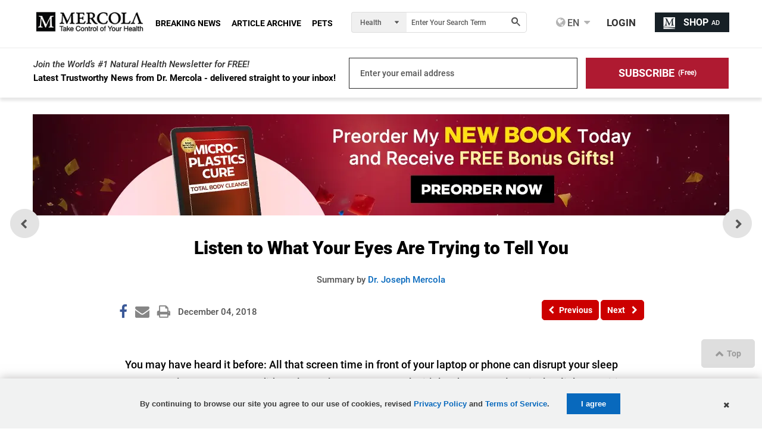

--- FILE ---
content_type: application/x-javascript;charset=utf-8
request_url: https://smetrics.mercola.com/id?d_visid_ver=5.5.0&d_fieldgroup=A&mcorgid=2082401053DB12AC0A490D4C%40AdobeOrg&mid=92074467847784137714060065011229303871&ts=1769242447097
body_size: -37
content:
{"mid":"92074467847784137714060065011229303871"}